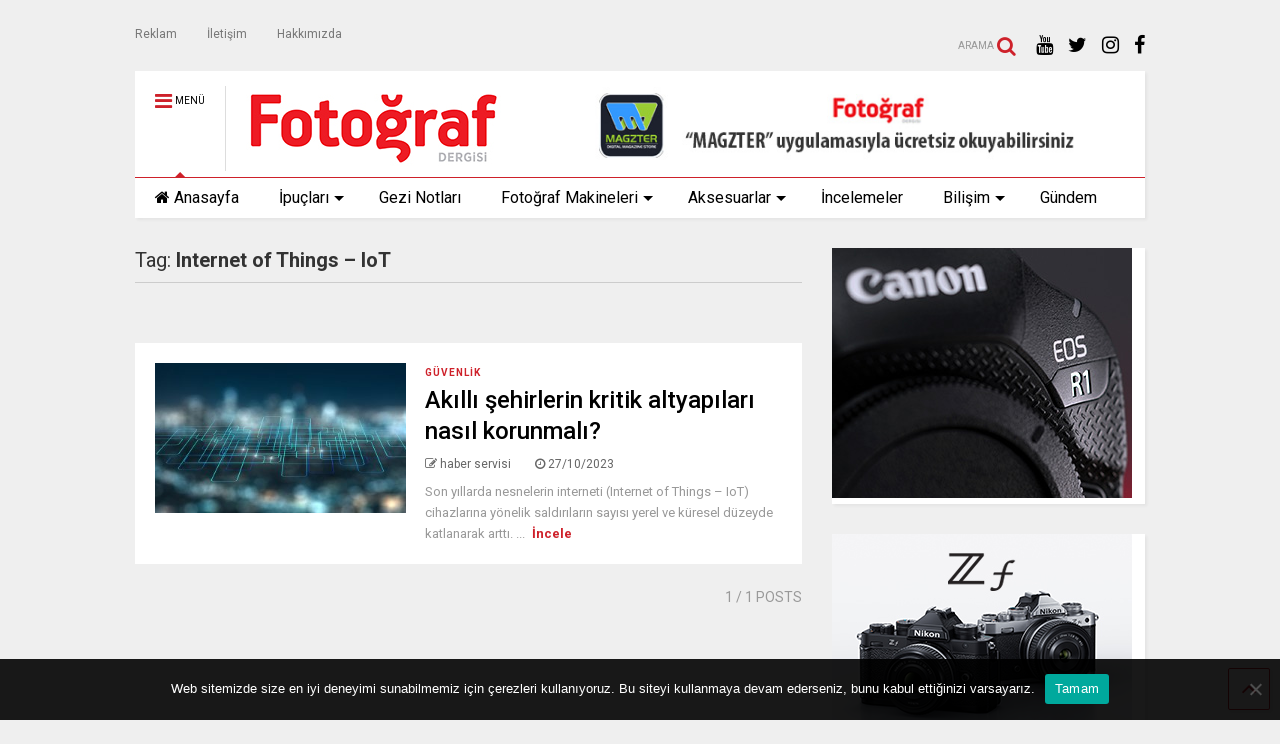

--- FILE ---
content_type: text/html; charset=UTF-8
request_url: https://www.fotografdergisi.com/etiket/internet-of-things-iot/
body_size: 63121
content:
<!DOCTYPE html>
<!--[if IE 7]>
<html class="ie ie7" dir="ltr" lang="tr" prefix="og: https://ogp.me/ns#">
<![endif]-->
<!--[if IE 8]>
<html class="ie ie8" dir="ltr" lang="tr" prefix="og: https://ogp.me/ns#">
<![endif]-->
<!--[if !(IE 7) & !(IE 8)]><!-->
<html dir="ltr" lang="tr" prefix="og: https://ogp.me/ns#">
<!--<![endif]-->
<head>
	<meta charset="UTF-8">
	<meta name="viewport" content="width=device-width, initial-scale=1">
	<link rel="profile" href="https://gmpg.org/xfn/11">	
	<title>Internet of Things – IoT | Fotoğraf Dergisi</title>

		<!-- All in One SEO 4.9.0 - aioseo.com -->
	<meta name="robots" content="max-image-preview:large" />
	<link rel="canonical" href="https://www.fotografdergisi.com/etiket/internet-of-things-iot/" />
	<meta name="generator" content="All in One SEO (AIOSEO) 4.9.0" />
		<script type="application/ld+json" class="aioseo-schema">
			{"@context":"https:\/\/schema.org","@graph":[{"@type":"BreadcrumbList","@id":"https:\/\/www.fotografdergisi.com\/etiket\/internet-of-things-iot\/#breadcrumblist","itemListElement":[{"@type":"ListItem","@id":"https:\/\/www.fotografdergisi.com#listItem","position":1,"name":"Ev","item":"https:\/\/www.fotografdergisi.com","nextItem":{"@type":"ListItem","@id":"https:\/\/www.fotografdergisi.com\/etiket\/internet-of-things-iot\/#listItem","name":"Internet of Things \u2013 IoT"}},{"@type":"ListItem","@id":"https:\/\/www.fotografdergisi.com\/etiket\/internet-of-things-iot\/#listItem","position":2,"name":"Internet of Things \u2013 IoT","previousItem":{"@type":"ListItem","@id":"https:\/\/www.fotografdergisi.com#listItem","name":"Ev"}}]},{"@type":"CollectionPage","@id":"https:\/\/www.fotografdergisi.com\/etiket\/internet-of-things-iot\/#collectionpage","url":"https:\/\/www.fotografdergisi.com\/etiket\/internet-of-things-iot\/","name":"Internet of Things \u2013 IoT | Foto\u011fraf Dergisi","inLanguage":"tr-TR","isPartOf":{"@id":"https:\/\/www.fotografdergisi.com\/#website"},"breadcrumb":{"@id":"https:\/\/www.fotografdergisi.com\/etiket\/internet-of-things-iot\/#breadcrumblist"}},{"@type":"Organization","@id":"https:\/\/www.fotografdergisi.com\/#organization","name":"Foto\u011fraf Dergisi","url":"https:\/\/www.fotografdergisi.com\/"},{"@type":"WebSite","@id":"https:\/\/www.fotografdergisi.com\/#website","url":"https:\/\/www.fotografdergisi.com\/","name":"Foto\u011fraf Dergisi","inLanguage":"tr-TR","publisher":{"@id":"https:\/\/www.fotografdergisi.com\/#organization"}}]}
		</script>
		<!-- All in One SEO -->

<link rel="alternate" type="application/rss+xml" title="Fotoğraf Dergisi &raquo; akışı" href="https://www.fotografdergisi.com/feed/" />
<link rel="alternate" type="application/rss+xml" title="Fotoğraf Dergisi &raquo; yorum akışı" href="https://www.fotografdergisi.com/comments/feed/" />
<link rel="alternate" type="application/rss+xml" title="Fotoğraf Dergisi &raquo; Internet of Things – IoT etiket akışı" href="https://www.fotografdergisi.com/etiket/internet-of-things-iot/feed/" />
<script type="text/javascript">
/* <![CDATA[ */
window._wpemojiSettings = {"baseUrl":"https:\/\/s.w.org\/images\/core\/emoji\/14.0.0\/72x72\/","ext":".png","svgUrl":"https:\/\/s.w.org\/images\/core\/emoji\/14.0.0\/svg\/","svgExt":".svg","source":{"concatemoji":"https:\/\/www.fotografdergisi.com\/wp-includes\/js\/wp-emoji-release.min.js?ver=6.4.7"}};
/*! This file is auto-generated */
!function(i,n){var o,s,e;function c(e){try{var t={supportTests:e,timestamp:(new Date).valueOf()};sessionStorage.setItem(o,JSON.stringify(t))}catch(e){}}function p(e,t,n){e.clearRect(0,0,e.canvas.width,e.canvas.height),e.fillText(t,0,0);var t=new Uint32Array(e.getImageData(0,0,e.canvas.width,e.canvas.height).data),r=(e.clearRect(0,0,e.canvas.width,e.canvas.height),e.fillText(n,0,0),new Uint32Array(e.getImageData(0,0,e.canvas.width,e.canvas.height).data));return t.every(function(e,t){return e===r[t]})}function u(e,t,n){switch(t){case"flag":return n(e,"\ud83c\udff3\ufe0f\u200d\u26a7\ufe0f","\ud83c\udff3\ufe0f\u200b\u26a7\ufe0f")?!1:!n(e,"\ud83c\uddfa\ud83c\uddf3","\ud83c\uddfa\u200b\ud83c\uddf3")&&!n(e,"\ud83c\udff4\udb40\udc67\udb40\udc62\udb40\udc65\udb40\udc6e\udb40\udc67\udb40\udc7f","\ud83c\udff4\u200b\udb40\udc67\u200b\udb40\udc62\u200b\udb40\udc65\u200b\udb40\udc6e\u200b\udb40\udc67\u200b\udb40\udc7f");case"emoji":return!n(e,"\ud83e\udef1\ud83c\udffb\u200d\ud83e\udef2\ud83c\udfff","\ud83e\udef1\ud83c\udffb\u200b\ud83e\udef2\ud83c\udfff")}return!1}function f(e,t,n){var r="undefined"!=typeof WorkerGlobalScope&&self instanceof WorkerGlobalScope?new OffscreenCanvas(300,150):i.createElement("canvas"),a=r.getContext("2d",{willReadFrequently:!0}),o=(a.textBaseline="top",a.font="600 32px Arial",{});return e.forEach(function(e){o[e]=t(a,e,n)}),o}function t(e){var t=i.createElement("script");t.src=e,t.defer=!0,i.head.appendChild(t)}"undefined"!=typeof Promise&&(o="wpEmojiSettingsSupports",s=["flag","emoji"],n.supports={everything:!0,everythingExceptFlag:!0},e=new Promise(function(e){i.addEventListener("DOMContentLoaded",e,{once:!0})}),new Promise(function(t){var n=function(){try{var e=JSON.parse(sessionStorage.getItem(o));if("object"==typeof e&&"number"==typeof e.timestamp&&(new Date).valueOf()<e.timestamp+604800&&"object"==typeof e.supportTests)return e.supportTests}catch(e){}return null}();if(!n){if("undefined"!=typeof Worker&&"undefined"!=typeof OffscreenCanvas&&"undefined"!=typeof URL&&URL.createObjectURL&&"undefined"!=typeof Blob)try{var e="postMessage("+f.toString()+"("+[JSON.stringify(s),u.toString(),p.toString()].join(",")+"));",r=new Blob([e],{type:"text/javascript"}),a=new Worker(URL.createObjectURL(r),{name:"wpTestEmojiSupports"});return void(a.onmessage=function(e){c(n=e.data),a.terminate(),t(n)})}catch(e){}c(n=f(s,u,p))}t(n)}).then(function(e){for(var t in e)n.supports[t]=e[t],n.supports.everything=n.supports.everything&&n.supports[t],"flag"!==t&&(n.supports.everythingExceptFlag=n.supports.everythingExceptFlag&&n.supports[t]);n.supports.everythingExceptFlag=n.supports.everythingExceptFlag&&!n.supports.flag,n.DOMReady=!1,n.readyCallback=function(){n.DOMReady=!0}}).then(function(){return e}).then(function(){var e;n.supports.everything||(n.readyCallback(),(e=n.source||{}).concatemoji?t(e.concatemoji):e.wpemoji&&e.twemoji&&(t(e.twemoji),t(e.wpemoji)))}))}((window,document),window._wpemojiSettings);
/* ]]> */
</script>

<style id='wp-emoji-styles-inline-css' type='text/css'>

	img.wp-smiley, img.emoji {
		display: inline !important;
		border: none !important;
		box-shadow: none !important;
		height: 1em !important;
		width: 1em !important;
		margin: 0 0.07em !important;
		vertical-align: -0.1em !important;
		background: none !important;
		padding: 0 !important;
	}
</style>
<link rel='stylesheet' id='wp-block-library-css' href='https://www.fotografdergisi.com/wp-includes/css/dist/block-library/style.min.css?ver=6.4.7' type='text/css' media='all' />
<link rel='stylesheet' id='aioseo/css/src/vue/standalone/blocks/table-of-contents/global.scss-css' href='https://www.fotografdergisi.com/wp-content/plugins/all-in-one-seo-pack/dist/Lite/assets/css/table-of-contents/global.e90f6d47.css?ver=4.9.0' type='text/css' media='all' />
<style id='classic-theme-styles-inline-css' type='text/css'>
/*! This file is auto-generated */
.wp-block-button__link{color:#fff;background-color:#32373c;border-radius:9999px;box-shadow:none;text-decoration:none;padding:calc(.667em + 2px) calc(1.333em + 2px);font-size:1.125em}.wp-block-file__button{background:#32373c;color:#fff;text-decoration:none}
</style>
<style id='global-styles-inline-css' type='text/css'>
body{--wp--preset--color--black: #000000;--wp--preset--color--cyan-bluish-gray: #abb8c3;--wp--preset--color--white: #ffffff;--wp--preset--color--pale-pink: #f78da7;--wp--preset--color--vivid-red: #cf2e2e;--wp--preset--color--luminous-vivid-orange: #ff6900;--wp--preset--color--luminous-vivid-amber: #fcb900;--wp--preset--color--light-green-cyan: #7bdcb5;--wp--preset--color--vivid-green-cyan: #00d084;--wp--preset--color--pale-cyan-blue: #8ed1fc;--wp--preset--color--vivid-cyan-blue: #0693e3;--wp--preset--color--vivid-purple: #9b51e0;--wp--preset--gradient--vivid-cyan-blue-to-vivid-purple: linear-gradient(135deg,rgba(6,147,227,1) 0%,rgb(155,81,224) 100%);--wp--preset--gradient--light-green-cyan-to-vivid-green-cyan: linear-gradient(135deg,rgb(122,220,180) 0%,rgb(0,208,130) 100%);--wp--preset--gradient--luminous-vivid-amber-to-luminous-vivid-orange: linear-gradient(135deg,rgba(252,185,0,1) 0%,rgba(255,105,0,1) 100%);--wp--preset--gradient--luminous-vivid-orange-to-vivid-red: linear-gradient(135deg,rgba(255,105,0,1) 0%,rgb(207,46,46) 100%);--wp--preset--gradient--very-light-gray-to-cyan-bluish-gray: linear-gradient(135deg,rgb(238,238,238) 0%,rgb(169,184,195) 100%);--wp--preset--gradient--cool-to-warm-spectrum: linear-gradient(135deg,rgb(74,234,220) 0%,rgb(151,120,209) 20%,rgb(207,42,186) 40%,rgb(238,44,130) 60%,rgb(251,105,98) 80%,rgb(254,248,76) 100%);--wp--preset--gradient--blush-light-purple: linear-gradient(135deg,rgb(255,206,236) 0%,rgb(152,150,240) 100%);--wp--preset--gradient--blush-bordeaux: linear-gradient(135deg,rgb(254,205,165) 0%,rgb(254,45,45) 50%,rgb(107,0,62) 100%);--wp--preset--gradient--luminous-dusk: linear-gradient(135deg,rgb(255,203,112) 0%,rgb(199,81,192) 50%,rgb(65,88,208) 100%);--wp--preset--gradient--pale-ocean: linear-gradient(135deg,rgb(255,245,203) 0%,rgb(182,227,212) 50%,rgb(51,167,181) 100%);--wp--preset--gradient--electric-grass: linear-gradient(135deg,rgb(202,248,128) 0%,rgb(113,206,126) 100%);--wp--preset--gradient--midnight: linear-gradient(135deg,rgb(2,3,129) 0%,rgb(40,116,252) 100%);--wp--preset--font-size--small: 13px;--wp--preset--font-size--medium: 20px;--wp--preset--font-size--large: 36px;--wp--preset--font-size--x-large: 42px;--wp--preset--spacing--20: 0.44rem;--wp--preset--spacing--30: 0.67rem;--wp--preset--spacing--40: 1rem;--wp--preset--spacing--50: 1.5rem;--wp--preset--spacing--60: 2.25rem;--wp--preset--spacing--70: 3.38rem;--wp--preset--spacing--80: 5.06rem;--wp--preset--shadow--natural: 6px 6px 9px rgba(0, 0, 0, 0.2);--wp--preset--shadow--deep: 12px 12px 50px rgba(0, 0, 0, 0.4);--wp--preset--shadow--sharp: 6px 6px 0px rgba(0, 0, 0, 0.2);--wp--preset--shadow--outlined: 6px 6px 0px -3px rgba(255, 255, 255, 1), 6px 6px rgba(0, 0, 0, 1);--wp--preset--shadow--crisp: 6px 6px 0px rgba(0, 0, 0, 1);}:where(.is-layout-flex){gap: 0.5em;}:where(.is-layout-grid){gap: 0.5em;}body .is-layout-flow > .alignleft{float: left;margin-inline-start: 0;margin-inline-end: 2em;}body .is-layout-flow > .alignright{float: right;margin-inline-start: 2em;margin-inline-end: 0;}body .is-layout-flow > .aligncenter{margin-left: auto !important;margin-right: auto !important;}body .is-layout-constrained > .alignleft{float: left;margin-inline-start: 0;margin-inline-end: 2em;}body .is-layout-constrained > .alignright{float: right;margin-inline-start: 2em;margin-inline-end: 0;}body .is-layout-constrained > .aligncenter{margin-left: auto !important;margin-right: auto !important;}body .is-layout-constrained > :where(:not(.alignleft):not(.alignright):not(.alignfull)){max-width: var(--wp--style--global--content-size);margin-left: auto !important;margin-right: auto !important;}body .is-layout-constrained > .alignwide{max-width: var(--wp--style--global--wide-size);}body .is-layout-flex{display: flex;}body .is-layout-flex{flex-wrap: wrap;align-items: center;}body .is-layout-flex > *{margin: 0;}body .is-layout-grid{display: grid;}body .is-layout-grid > *{margin: 0;}:where(.wp-block-columns.is-layout-flex){gap: 2em;}:where(.wp-block-columns.is-layout-grid){gap: 2em;}:where(.wp-block-post-template.is-layout-flex){gap: 1.25em;}:where(.wp-block-post-template.is-layout-grid){gap: 1.25em;}.has-black-color{color: var(--wp--preset--color--black) !important;}.has-cyan-bluish-gray-color{color: var(--wp--preset--color--cyan-bluish-gray) !important;}.has-white-color{color: var(--wp--preset--color--white) !important;}.has-pale-pink-color{color: var(--wp--preset--color--pale-pink) !important;}.has-vivid-red-color{color: var(--wp--preset--color--vivid-red) !important;}.has-luminous-vivid-orange-color{color: var(--wp--preset--color--luminous-vivid-orange) !important;}.has-luminous-vivid-amber-color{color: var(--wp--preset--color--luminous-vivid-amber) !important;}.has-light-green-cyan-color{color: var(--wp--preset--color--light-green-cyan) !important;}.has-vivid-green-cyan-color{color: var(--wp--preset--color--vivid-green-cyan) !important;}.has-pale-cyan-blue-color{color: var(--wp--preset--color--pale-cyan-blue) !important;}.has-vivid-cyan-blue-color{color: var(--wp--preset--color--vivid-cyan-blue) !important;}.has-vivid-purple-color{color: var(--wp--preset--color--vivid-purple) !important;}.has-black-background-color{background-color: var(--wp--preset--color--black) !important;}.has-cyan-bluish-gray-background-color{background-color: var(--wp--preset--color--cyan-bluish-gray) !important;}.has-white-background-color{background-color: var(--wp--preset--color--white) !important;}.has-pale-pink-background-color{background-color: var(--wp--preset--color--pale-pink) !important;}.has-vivid-red-background-color{background-color: var(--wp--preset--color--vivid-red) !important;}.has-luminous-vivid-orange-background-color{background-color: var(--wp--preset--color--luminous-vivid-orange) !important;}.has-luminous-vivid-amber-background-color{background-color: var(--wp--preset--color--luminous-vivid-amber) !important;}.has-light-green-cyan-background-color{background-color: var(--wp--preset--color--light-green-cyan) !important;}.has-vivid-green-cyan-background-color{background-color: var(--wp--preset--color--vivid-green-cyan) !important;}.has-pale-cyan-blue-background-color{background-color: var(--wp--preset--color--pale-cyan-blue) !important;}.has-vivid-cyan-blue-background-color{background-color: var(--wp--preset--color--vivid-cyan-blue) !important;}.has-vivid-purple-background-color{background-color: var(--wp--preset--color--vivid-purple) !important;}.has-black-border-color{border-color: var(--wp--preset--color--black) !important;}.has-cyan-bluish-gray-border-color{border-color: var(--wp--preset--color--cyan-bluish-gray) !important;}.has-white-border-color{border-color: var(--wp--preset--color--white) !important;}.has-pale-pink-border-color{border-color: var(--wp--preset--color--pale-pink) !important;}.has-vivid-red-border-color{border-color: var(--wp--preset--color--vivid-red) !important;}.has-luminous-vivid-orange-border-color{border-color: var(--wp--preset--color--luminous-vivid-orange) !important;}.has-luminous-vivid-amber-border-color{border-color: var(--wp--preset--color--luminous-vivid-amber) !important;}.has-light-green-cyan-border-color{border-color: var(--wp--preset--color--light-green-cyan) !important;}.has-vivid-green-cyan-border-color{border-color: var(--wp--preset--color--vivid-green-cyan) !important;}.has-pale-cyan-blue-border-color{border-color: var(--wp--preset--color--pale-cyan-blue) !important;}.has-vivid-cyan-blue-border-color{border-color: var(--wp--preset--color--vivid-cyan-blue) !important;}.has-vivid-purple-border-color{border-color: var(--wp--preset--color--vivid-purple) !important;}.has-vivid-cyan-blue-to-vivid-purple-gradient-background{background: var(--wp--preset--gradient--vivid-cyan-blue-to-vivid-purple) !important;}.has-light-green-cyan-to-vivid-green-cyan-gradient-background{background: var(--wp--preset--gradient--light-green-cyan-to-vivid-green-cyan) !important;}.has-luminous-vivid-amber-to-luminous-vivid-orange-gradient-background{background: var(--wp--preset--gradient--luminous-vivid-amber-to-luminous-vivid-orange) !important;}.has-luminous-vivid-orange-to-vivid-red-gradient-background{background: var(--wp--preset--gradient--luminous-vivid-orange-to-vivid-red) !important;}.has-very-light-gray-to-cyan-bluish-gray-gradient-background{background: var(--wp--preset--gradient--very-light-gray-to-cyan-bluish-gray) !important;}.has-cool-to-warm-spectrum-gradient-background{background: var(--wp--preset--gradient--cool-to-warm-spectrum) !important;}.has-blush-light-purple-gradient-background{background: var(--wp--preset--gradient--blush-light-purple) !important;}.has-blush-bordeaux-gradient-background{background: var(--wp--preset--gradient--blush-bordeaux) !important;}.has-luminous-dusk-gradient-background{background: var(--wp--preset--gradient--luminous-dusk) !important;}.has-pale-ocean-gradient-background{background: var(--wp--preset--gradient--pale-ocean) !important;}.has-electric-grass-gradient-background{background: var(--wp--preset--gradient--electric-grass) !important;}.has-midnight-gradient-background{background: var(--wp--preset--gradient--midnight) !important;}.has-small-font-size{font-size: var(--wp--preset--font-size--small) !important;}.has-medium-font-size{font-size: var(--wp--preset--font-size--medium) !important;}.has-large-font-size{font-size: var(--wp--preset--font-size--large) !important;}.has-x-large-font-size{font-size: var(--wp--preset--font-size--x-large) !important;}
.wp-block-navigation a:where(:not(.wp-element-button)){color: inherit;}
:where(.wp-block-post-template.is-layout-flex){gap: 1.25em;}:where(.wp-block-post-template.is-layout-grid){gap: 1.25em;}
:where(.wp-block-columns.is-layout-flex){gap: 2em;}:where(.wp-block-columns.is-layout-grid){gap: 2em;}
.wp-block-pullquote{font-size: 1.5em;line-height: 1.6;}
</style>
<link rel='stylesheet' id='cookie-notice-front-css' href='https://www.fotografdergisi.com/wp-content/plugins/cookie-notice/css/front.min.css?ver=2.5.8' type='text/css' media='all' />
<link rel='stylesheet' id='magone-style-css' href='https://www.fotografdergisi.com/wp-content/themes/magone/style.css?ver=5.2' type='text/css' media='all' />
<link rel='stylesheet' id='magone-responsive-css' href='https://www.fotografdergisi.com/wp-content/themes/magone/assets/css/responsive.css?ver=5.2' type='text/css' media='all' />
<link rel='stylesheet' id='magone-print-css' href='https://www.fotografdergisi.com/wp-content/themes/magone/assets/css/print.css?ver=5.2' type='text/css' media='print' />
<!--[if lt IE 8]>
<link rel='stylesheet' id='magone-ie-8-css' href='https://www.fotografdergisi.com/wp-content/themes/magone/assets/css/ie-8.css?ver=5.2' type='text/css' media='all' />
<![endif]-->
<!--[if lt IE 9]>
<link rel='stylesheet' id='magone-ie-9-css' href='https://www.fotografdergisi.com/wp-content/themes/magone/assets/css/ie-9.css?ver=5.2' type='text/css' media='all' />
<![endif]-->
<link rel='stylesheet' id='dashicons-css' href='https://www.fotografdergisi.com/wp-includes/css/dashicons.min.css?ver=6.4.7' type='text/css' media='all' />
<link rel='stylesheet' id='thickbox-css' href='https://www.fotografdergisi.com/wp-includes/js/thickbox/thickbox.css?ver=6.4.7' type='text/css' media='all' />
<link rel='stylesheet' id='sneeit-font-awesome-css' href='https://www.fotografdergisi.com/wp-content/plugins/sneeit-framework/fonts/font-awesome/css/font-awesome.min.css?ver=5.3' type='text/css' media='all' />
<link rel='stylesheet' id='sneeit-rating-css' href='https://www.fotografdergisi.com/wp-content/plugins/sneeit-framework/css/min/front-rating.min.css?ver=5.3' type='text/css' media='all' />
<script type="text/javascript" id="cookie-notice-front-js-before">
/* <![CDATA[ */
var cnArgs = {"ajaxUrl":"https:\/\/www.fotografdergisi.com\/wp-admin\/admin-ajax.php","nonce":"8de508da80","hideEffect":"fade","position":"bottom","onScroll":false,"onScrollOffset":100,"onClick":false,"cookieName":"cookie_notice_accepted","cookieTime":2592000,"cookieTimeRejected":2592000,"globalCookie":false,"redirection":false,"cache":true,"revokeCookies":false,"revokeCookiesOpt":"automatic"};
/* ]]> */
</script>
<script type="text/javascript" src="https://www.fotografdergisi.com/wp-content/plugins/cookie-notice/js/front.min.js?ver=2.5.8" id="cookie-notice-front-js"></script>
<script type="text/javascript" src="https://www.fotografdergisi.com/wp-includes/js/jquery/jquery.min.js?ver=3.7.1" id="jquery-core-js"></script>
<script type="text/javascript" src="https://www.fotografdergisi.com/wp-includes/js/jquery/jquery-migrate.min.js?ver=3.4.1" id="jquery-migrate-js"></script>
<link rel="https://api.w.org/" href="https://www.fotografdergisi.com/wp-json/" /><link rel="alternate" type="application/json" href="https://www.fotografdergisi.com/wp-json/wp/v2/tags/4485" /><link rel="EditURI" type="application/rsd+xml" title="RSD" href="https://www.fotografdergisi.com/xmlrpc.php?rsd" />
<meta name="generator" content="WordPress 6.4.7" />


<!-- This site is optimized with the Schema plugin v1.7.9.6 - https://schema.press -->
<script type="application/ld+json">{"@context":"https:\/\/schema.org\/","@type":"CollectionPage","headline":"Internet of Things – IoT Tag","description":"","url":"https:\/\/www.fotografdergisi.com\/etiket\/akilli-sehirler\/","sameAs":[],"hasPart":[{"@context":"https:\/\/schema.org\/","@type":"BlogPosting","mainEntityOfPage":{"@type":"WebPage","@id":"https:\/\/www.fotografdergisi.com\/akilli-sehirlerin-kritik-altyapilari-nasil-korunmali\/"},"url":"https:\/\/www.fotografdergisi.com\/akilli-sehirlerin-kritik-altyapilari-nasil-korunmali\/","headline":"Akıllı şehirlerin kritik altyapıları nasıl korunmalı?","datePublished":"2023-10-27T12:00:28+00:00","dateModified":"2023-10-27T12:00:28+00:00","publisher":{"@type":"Organization","@id":"https:\/\/www.fotografdergisi.com\/#organization","name":"Fotoğraf Dergisi","logo":{"@type":"ImageObject","url":"https:\/\/www.fotografdergisi.com\/wp-content\/uploads\/2017\/12\/fdlogoweb-1.jpg","width":600,"height":60}},"image":{"@type":"ImageObject","url":"https:\/\/www.fotografdergisi.com\/wp-content\/uploads\/2023\/10\/cloud-7832676_1920.jpg","width":"737","height":"369"},"articleSection":"Güvenlik","keywords":"Akıllı şehirler, Internet of Things – IoT, Kaspersky","description":"Son yıllarda nesnelerin interneti (Internet of Things – IoT) cihazlarına yönelik saldırıların sayısı yerel ve küresel düzeyde katlanarak arttı.","author":{"@type":"Person","name":"haber servisi","url":"https:\/\/www.fotografdergisi.com\/author\/osbakir_1453\/","image":{"@type":"ImageObject","url":"https:\/\/secure.gravatar.com\/avatar\/89c3bcc8718dacbaba0b932d9fdd2a2b?s=96&d=mm&r=g","height":96,"width":96}}}]}</script>

<!--[if lt IE 9]><script src="https://www.fotografdergisi.com/wp-content/plugins/sneeit-framework/js/html5.js"></script><![endif]--><meta name="theme-color" content="#ce212a" /><style type="text/css">.m1-wrapper{width:1050px}.header-layout-logo-mid .td .blog-title, .header-layout-logo-top .td .blog-title{max-width:282px!important}#content{width:69%}.main-sidebar{width:31%}a,a:hover,.color,.slider-item .meta-item .fa, .shortcode-tab ul.tab-header li a, .shortcode-vtab ul.tab-header li a, .shortcode-tab.ui-tabs ul.tab-header.ui-tabs-nav .ui-tabs-anchor, .shortcode-vtab.ui-tabs ul.tab-header.ui-tabs-nav .ui-tabs-anchor, .shortcode-accordion .ui-state-default .accordion-title {color: #ce212a;}.border {border-color: #ce212a;}.bg {background-color: #ce212a;}.main-menu {border-top: 1px solid #ce212a;}.main-menu ul.sub-menu li:hover > a {border-left: 2px solid #ce212a;}.main-menu .menu-item-mega > .menu-item-inner > .sub-menu {border-top: 2px solid #ce212a;}.main-menu .menu-item-mega > .menu-item-inner > .sub-menu > li li:hover a {border-left: 1px solid #ce212a;}.main-menu ul.sub-menu li:hover > a, .main-menu .menu-item-mega > .menu-item-inner > .sub-menu, .main-menu .menu-item-mega > .menu-item-inner > .sub-menu > li li:hover a {border-color: #ce212a!important;}.header-social-icons ul li a:hover {color: #ce212a;}.owl-dot.active,.main-sidebar .widget.follow-by-email .follow-by-email-submit {background: #ce212a;}#footer .widget.social_icons li a:hover {color: #ce212a;}#footer .follow-by-email .follow-by-email-submit, #mc_embed_signup .button, .wpcf7-form-control[type="submit"], .bbpress [type="submit"] {background: #ce212a!important;}.feed.widget .feed-widget-header, .sneeit-percent-fill, .sneeit-percent-mask {border-color: #ce212a;}.feed.widget.box-title h2.widget-title {background: #ce212a;}.social_counter {color: #ce212a}.social_counter .button {background: #ce212a}body{color:#000000}body{background-color:#efefef}.m1-wrapper, a.comments-title.active{background:#efefef}.header-bg {background-color:#ffffff;}#header-content, #header-content span, #header-content a {color: #000000}.top-menu > ul.menu > li > a{color:#777}.top-menu > ul.menu > li:hover > a{color:#000000}.top-menu > ul.menu > li > a{font:normal normal 12px "Roboto", sans-serif}.main-menu ul.menu > li > a{color:#000000}.main-menu ul.menu > li:hover > a{color:#000000}.main-menu ul.menu > li:hover > a{background:#eee}.main-menu {background:#ffffff}.main-menu ul.menu > li.current-menu-item > a {background: #ce212a}.main-menu ul.menu > li.current-menu-item > a {color:#ffffff}.main-menu > ul.menu > li > a{font:normal normal 16px "Roboto", sans-serif}.main-menu ul.menu li ul.sub-menu li > a{color:#cccccc}.main-menu ul.menu li ul.sub-menu li:hover > a{color:#ffffff}.main-menu ul.sub-menu,.main-menu .menu-item-mega-label .menu-item-inner{background:#333}body{background-attachment:scroll}body{font:normal normal 14px "Roboto", sans-serif}h1.post-title{font:normal normal 40px "Roboto", sans-serif}h1.post-title {color:#000}.post-sub-title-wrapper h2 {font:normal bold 20px "Roboto", sans-serif}.post-sub-title-wrapper h2 {color:#000}.post-body .post-body-inner {font:normal normal 14px "Roboto", sans-serif}.feed-widget-header .widget-title{font:normal normal 20px "Roboto", sans-serif}.feed.widget h3.item-title {font-family:"Roboto", sans-serif}.main-sidebar .widget > h2, .main-sidebar .feed-widget-header, .main-sidebar .feed-widget-header h2{font:normal normal 14px "Roboto", sans-serif}.blog-title img {width: 255px}.blog-title img {height: 85px}@media screen and (max-width: 899px) {.blog-title img {width: 180px}}@media screen and (max-width: 899px) {.blog-title img {height: 55px}}</style>	<!-- Global site tag (gtag.js) - Google Analytics -->
<script async src="https://www.googletagmanager.com/gtag/js?id=UA-32449562-3"></script>
<script>
  window.dataLayer = window.dataLayer || [];
  function gtag(){dataLayer.push(arguments);}
  gtag('js', new Date());

  gtag('config', 'UA-32449562-3');
</script>

</head>

<body data-rsssl=1 class="archive tag tag-internet-of-things-iot tag-4485 index cookies-not-set sidebar-right solid-menu">

<div class="m1-wrapper">
	<div class="wide">
				<header id="header" class="header-layout-default has-top-menu">
						
<div class="clear"></div>			<div class="top-bar has-menu">
			
			<br>
<a id="top-menu-toggle-mobile" class="top-menu-toggle header-button toggle-button mobile">
	<span class="inner">
		<i class="fa fa-bars color"></i> 
		<span>Üst menü</span>
	</span>
</a>
<div class="widget page-list menu pagelist top-menu no-title" id="top-menu"><ul id="menu-ust" class="menu"><li id="menu-item-8897" class="menu-item menu-item-type-post_type menu-item-object-page menu-item-8897"><a href="https://www.fotografdergisi.com/reklam/">Reklam</a></li>
<li id="menu-item-8898" class="menu-item menu-item-type-post_type menu-item-object-page menu-item-8898"><a href="https://www.fotografdergisi.com/iletisim/">İletişim</a></li>
<li id="menu-item-8899" class="menu-item menu-item-type-post_type menu-item-object-page menu-item-8899"><a href="https://www.fotografdergisi.com/hakkimizda/">Hakkımızda</a></li>
</ul><div class="clear"></div><!--!important-->
</div><div style="padding-right:2.5%;margin:-4%;">
								
							
		<div class="header-social-icons">						
			<ul>
				
			
				<li><a href="https://www.facebook.com/FotografDergisi/" title="facebook" class="social-icon facebook" target="_blank"><i class="fa fa-facebook"></i></a></li>
			
				<li><a href="https://www.instagram.com/fotografdergisi/" title="instagram" class="social-icon instagram" target="_blank"><i class="fa fa-instagram"></i></a></li>
			
				<li><a href="https://twitter.com/FotografDergisi" title="twitter" class="social-icon twitter" target="_blank"><i class="fa fa-twitter"></i></a></li>
			
				<li><a href="https://www.youtube.com/@omerserkanbakir" title="youtube" class="social-icon youtube" target="_blank"><i class="fa fa-youtube"></i></a></li>
						</ul>
			<div class="clear"></div>
		</div>
								

<a class='header-button' id='search-toggle' href="javascript:void(0)">
	<span class='inner'>
		<span>ARAMA</span> <i class='fa fa-search color'></i>
	</span>
</a>
</div>		
	
	<div class="clear"></div>		
</div>	
				
<div class="section shad header-bg" id="header-section">
	<div class="widget header no-title" id="header-content">
		<a id="main-menu-toggle" class="main-menu-toggle header-button toggle-button active">
	<span class="inner">
		<i class="fa fa-bars color"></i> 
		<span>MENÜ</span>
	</span>
	<span class="arrow border"></span>
</a>
<a id="main-menu-toggle-mobile" class="main-menu-toggle header-button toggle-button mobile">
	<span class="inner">
		<i class="fa fa-bars color"></i> 
		<span>MENÜ</span>
	</span>
	<span class="arrow border"></span>
</a>
		<h2 class="blog-title"><a href="https://www.fotografdergisi.com" title="Fotoğraf Dergisi"><img width="90" height="30" alt="Fotoğraf Dergisi" src="https://www.fotografdergisi.com/wp-content/uploads/2024/07/fdyenilogo.jpg" data-retina="https://www.fotografdergisi.com/wp-content/uploads/2024/07/fdyenilogo.jpg"/></a></h2>
			
		<br>
<a href="https://www.magzter.com/TR/Foto%C4%9Fraf-Dergisi/Foto%C4%9Fraf-Dergisi/Photography"><img src="https://www.fotografdergisi.com/wp-content/uploads/2024/07/zoomweb.jpg" style="height:77px;padding-left:3%;"></a>		<div class="clear"></div>
	</div><!-- #header-content -->

	<div class="widget page-list menu pagelist main-menu no-title" id="main-menu"><ul id="menu-menuler" class="menu"><li id="menu-item-8870" class="menu-item menu-item-type-post_type menu-item-object-page menu-item-home menu-item-8870"><a href="https://www.fotografdergisi.com/" data-icon="fa-home">Anasayfa</a></li>
<li id="menu-item-22" class="menu-item menu-item-type-taxonomy menu-item-object-category menu-item-has-children menu-item-22"><a href="https://www.fotografdergisi.com/ipuclari/">İpuçları</a>
<ul class="sub-menu">
	<li id="menu-item-40" class="menu-item menu-item-type-taxonomy menu-item-object-category menu-item-40"><a href="https://www.fotografdergisi.com/profesyonellerden-oneriler/">Profesyonellerden öneriler</a></li>
	<li id="menu-item-911" class="menu-item menu-item-type-taxonomy menu-item-object-category menu-item-911"><a href="https://www.fotografdergisi.com/fbm-video/">Video</a></li>
	<li id="menu-item-333" class="menu-item menu-item-type-taxonomy menu-item-object-category menu-item-333"><a href="https://www.fotografdergisi.com/makaleler/">Makaleler</a></li>
</ul>
</li>
<li id="menu-item-32" class="menu-item menu-item-type-taxonomy menu-item-object-category menu-item-32"><a href="https://www.fotografdergisi.com/gezi-notlari/">Gezi Notları</a></li>
<li id="menu-item-37" class="menu-item menu-item-type-taxonomy menu-item-object-category menu-item-has-children menu-item-37"><a href="https://www.fotografdergisi.com/fotograf-makineleri/">Fotoğraf Makineleri</a>
<ul class="sub-menu">
	<li id="menu-item-162" class="menu-item menu-item-type-taxonomy menu-item-object-category menu-item-162"><a href="https://www.fotografdergisi.com/fotograf-makineleri/kompaktlar/">Kompaktlar</a></li>
	<li id="menu-item-6053" class="menu-item menu-item-type-taxonomy menu-item-object-category menu-item-6053"><a href="https://www.fotografdergisi.com/fotograf-makineleri/aksiyonkamerasi/">Aksiyon Kamerası</a></li>
	<li id="menu-item-111" class="menu-item menu-item-type-taxonomy menu-item-object-category menu-item-111"><a href="https://www.fotografdergisi.com/fotograf-makineleri/aynasizlar/">Aynasızlar</a></li>
	<li id="menu-item-114" class="menu-item menu-item-type-taxonomy menu-item-object-category menu-item-114"><a href="https://www.fotografdergisi.com/fotograf-makineleri/dslr/">DSLR</a></li>
	<li id="menu-item-2039" class="menu-item menu-item-type-taxonomy menu-item-object-category menu-item-2039"><a href="https://www.fotografdergisi.com/fotograf-makineleri/dijital-back/">Dijital back</a></li>
</ul>
</li>
<li id="menu-item-44" class="menu-item menu-item-type-taxonomy menu-item-object-category menu-item-has-children menu-item-44"><a href="https://www.fotografdergisi.com/aksesuarlar/">Aksesuarlar</a>
<ul class="sub-menu">
	<li id="menu-item-351" class="menu-item menu-item-type-taxonomy menu-item-object-category menu-item-351"><a href="https://www.fotografdergisi.com/aksesuarlar/depolama-aksesuarlar/">Depolama</a></li>
	<li id="menu-item-5056" class="menu-item menu-item-type-taxonomy menu-item-object-category menu-item-5056"><a href="https://www.fotografdergisi.com/aksesuarlar/monitorler/">Monitörler</a></li>
	<li id="menu-item-163" class="menu-item menu-item-type-taxonomy menu-item-object-category menu-item-163"><a href="https://www.fotografdergisi.com/aksesuarlar/objektifler/">Objektifler</a></li>
	<li id="menu-item-2002" class="menu-item menu-item-type-taxonomy menu-item-object-category menu-item-2002"><a href="https://www.fotografdergisi.com/aksesuarlar/yazicilar/">Yazıcılar</a></li>
	<li id="menu-item-5070" class="menu-item menu-item-type-taxonomy menu-item-object-category menu-item-5070"><a href="https://www.fotografdergisi.com/aksesuarlar/fotografcantalari/">Fotoğraf Çantaları</a></li>
</ul>
</li>
<li id="menu-item-136" class="menu-item menu-item-type-taxonomy menu-item-object-category menu-item-136"><a href="https://www.fotografdergisi.com/incelemeler/">İncelemeler</a></li>
<li id="menu-item-569" class="menu-item menu-item-type-taxonomy menu-item-object-category menu-item-has-children menu-item-569"><a href="https://www.fotografdergisi.com/bilisim/">Bilişim</a>
<ul class="sub-menu">
	<li id="menu-item-2274" class="menu-item menu-item-type-taxonomy menu-item-object-category menu-item-2274"><a href="https://www.fotografdergisi.com/bilisim/cep-telefonu-bilisim/">Cep Telefonu</a></li>
	<li id="menu-item-587" class="menu-item menu-item-type-taxonomy menu-item-object-category menu-item-587"><a href="https://www.fotografdergisi.com/bilisim/donanim/">Donanım</a></li>
	<li id="menu-item-5076" class="menu-item menu-item-type-taxonomy menu-item-object-category menu-item-5076"><a href="https://www.fotografdergisi.com/bilisim/pctabletnotebook/">PC/Tablet/Notebook</a></li>
	<li id="menu-item-1259" class="menu-item menu-item-type-taxonomy menu-item-object-category menu-item-1259"><a href="https://www.fotografdergisi.com/bilisim/guvenlik/">Güvenlik</a></li>
	<li id="menu-item-570" class="menu-item menu-item-type-taxonomy menu-item-object-category menu-item-570"><a href="https://www.fotografdergisi.com/bilisim/yazilim/">Yazılım</a></li>
</ul>
</li>
<li id="menu-item-650" class="menu-item menu-item-type-taxonomy menu-item-object-category menu-item-650"><a href="https://www.fotografdergisi.com/gundem/">Gündem</a></li>
</ul><div class="clear"></div><!--!important-->
</div>
	<div class="clear"></div>
</div> <!-- #header-section -->



			
			<div class="clear"></div>
						
<div class="clear"></div>		</header>
				<div class="clear"></div>
		<div id='primary'>
			<div id='content'><div class="content-inner">
							
<div class="clear"></div>					
				<div class="index-content widget archive-page-content">
	<div class="archive-page-header">
		
						<h1 class="archive-page-title">Tag: <strong>Internet of Things – IoT</strong></h1>
			</div>
	<p class="archive-page-description"></p>	<div class="clear"></div>
	<div class="archive-page-pagination archive-page-pagination-top"><div class="clear"></div></div><div class="clear"></div><div class="widget Label blogging label feed no-title fix-height none-icon " id="magone-archive-blog-rolls"><div class="widget-content feed-widget-content widget-content-magone-archive-blog-rolls" id="widget-content-magone-archive-blog-rolls"><div  class="shad item item-0 item-two item-three item-four"><a style="height: 150px" href="https://www.fotografdergisi.com/akilli-sehirlerin-kritik-altyapilari-nasil-korunmali/" class="thumbnail item-thumbnail"><img width="737" height="369" src="" class="attachment-full size-full" alt="Akıllı şehirlerin kritik altyapıları nasıl korunmalı?" title="cloud-7832676_1920" decoding="async" fetchpriority="high" sizes="(max-width: 737px) 100vw, 737px" data-s="https://www.fotografdergisi.com/wp-content/uploads/2023/10/cloud-7832676_1920.jpg" data-ss="https://www.fotografdergisi.com/wp-content/uploads/2023/10/cloud-7832676_1920.jpg 737w, https://www.fotografdergisi.com/wp-content/uploads/2023/10/cloud-7832676_1920-400x200.jpg 400w, https://www.fotografdergisi.com/wp-content/uploads/2023/10/cloud-7832676_1920-650x325.jpg 650w, https://www.fotografdergisi.com/wp-content/uploads/2023/10/cloud-7832676_1920-250x125.jpg 250w, https://www.fotografdergisi.com/wp-content/uploads/2023/10/cloud-7832676_1920-150x75.jpg 150w" /></a><div class="item-content"><div class="bg item-labels"><a href="https://www.fotografdergisi.com/bilisim/guvenlik/">Güvenlik</a></div><h3 class="item-title"><a href="https://www.fotografdergisi.com/akilli-sehirlerin-kritik-altyapilari-nasil-korunmali/" title="Akıllı şehirlerin kritik altyapıları nasıl korunmalı?">Akıllı şehirlerin kritik altyapıları nasıl korunmalı?</a></h3><div class="meta-items"><a href="https://www.fotografdergisi.com/author/osbakir_1453/" target="_blank" class="meta-item meta-item-author"><i class="fa fa-pencil-square-o"></i> <span>haber servisi</span></a><a class="meta-item meta-item-date" href="https://www.fotografdergisi.com/akilli-sehirlerin-kritik-altyapilari-nasil-korunmali/"><i class="fa fa-clock-o"></i> <span>27/10/2023</span></a></div><div class="item-sub"><div class="item-snippet">Son yıllarda nesnelerin interneti (Internet of Things – IoT) cihazlarına yönelik saldırıların sayısı yerel ve küresel düzeyde katlanarak arttı. ... </div><div class="item-readmore-wrapper"><a class="item-readmore" href="https://www.fotografdergisi.com/akilli-sehirlerin-kritik-altyapilari-nasil-korunmali/#more">İncele</a></div></div><div class="clear"></div></div><div class="clear"></div></div></div><div class="clear"></div></div><div class="clear"></div><div class="clear"></div><div class="archive-page-pagination archive-page-pagination-bottom"><span class="archive-page-pagination-info"><span class="\"> 1 </span> / 1 POSTS</span><div class="clear"></div></div></div>	
<div class="clear"></div>			
<div class="clear"></div></div></div><aside id="sidebar" class="section main-sidebar sticky-inside"><div id="block-2" class="widget widget_block widget_text"><div class="alt-widget-content">
<p></p>
<div class="clear"></div></div></div><div id="block-3" class="widget widget_block widget_text"><div class="alt-widget-content">
<p></p>
<div class="clear"></div></div></div><div id="block-4" class="widget widget_block widget_text"><div class="alt-widget-content">
<p></p>
<div class="clear"></div></div></div><div id="text-55" class="widget widget_text"><div class="alt-widget-content">			<div class="textwidget"><p><a href="https://www.youtube.com/watch?v=M7iMBID3rEs&#038;t=1s" target="_blank" rel="noopener"><img decoding="async" src="https://www.fotografdergisi.com/wp-content/uploads/2025/06/r1banner.jpg" alt="banner ad" /></a></p>
</div>
		<div class="clear"></div></div></div><div id="text-56" class="widget widget_text"><div class="alt-widget-content">			<div class="textwidget"><p><a href="https://www.nikon.com.tr/tr_TR/product/cameras/z-f" target="_blank" rel="noopener"><img decoding="async" src="https://www.fotografdergisi.com/wp-content/uploads/2023/09/300x250.jpg" alt="banner ad" /></a></p>
</div>
		<div class="clear"></div></div></div><div id="text-49" class="widget widget_text"><div class="alt-widget-content">			<div class="textwidget"><p><a href="https://shop.zoomithalat.com/arama/polarpro" target="_blank" rel="noopener"><img decoding="async" src="https://www.fotografdergisi.com/wp-content/uploads/2025/02/fotograf-dergisi-2-kopya.gif" alt="banner ad" /></a></p>
</div>
		<div class="clear"></div></div></div><div id="text-50" class="widget widget_text"><div class="alt-widget-content">			<div class="textwidget"><p><a href="https://www.youtube.com/channel/UC9nRnfJrDtlyxlR5uKLplcA" target="_blank" rel="noopener"><img decoding="async" src="https://www.fotografdergisi.com/wp-content/uploads/2022/09/youtube-5765608_1920-osb-banner.jpg" alt="banner ad" /></a></p>
</div>
		<div class="clear"></div></div></div><div class="widget follow-by-email misc followbyemail no-title"><div class="widget-content">				<div class="desc">Fotoğraf dünyasından son haberleri almak için abone olun.</div>
						<div class="follow-by-email-inner">
				<form action="https://feedburner.google.com/fb/a/mailverify" method="post" onsubmit="window.open(&quot;https://feedburner.google.com/fb/a/mailverify?uri=FotoDergisi&quot;, &quot;popupwindow&quot;, &quot;scrollbars=yes,width=550,height=520&quot;); return true" target="popupwindow">
					<table>
						<tbody>
							<tr>
								<td>
									<input class="follow-by-email-address" name="email" placeholder="Email adresiniz" type="text">
								</td>
								<td>
									<input class="follow-by-email-submit" type="submit" value="Gönder">
								</td>
							</tr>
						</tbody>
					</table>
					<input name="uri" type="hidden" value="FotoDergisi">
					<input name="loc" type="hidden" value="tr_TR">
				</form>
			</div></div><div class="clear"></div></div><div class="clear"></div><div class="widget Label list label feed show-index has-title fix-height " id="Label1"><div class="feed-widget-header"><h2 class="widget-title feed-widget-title"><a href="https://www.fotografdergisi.com/?s=">Son Yazılar</a></h2><div class="clear"></div></div><div class="widget-content feed-widget-content widget-content-Label1" id="widget-content-Label1"><div  class="shad item item-0 item-two item-three item-four table"><div class="tr"><div class="td"><h3 class="item-title"><a href="https://www.fotografdergisi.com/canon-rf-45mm-f1-2-stm/"><span class="title-name">Canon RF 45mm F1.2 STM</span></a></h3><span class="meta-item meta-item-date"><a class="meta-item meta-item-date" href="https://www.fotografdergisi.com/canon-rf-45mm-f1-2-stm/"><i class="fa fa-clock-o"></i> <span>07/11/2025</span></a></span></div></div></div><div class="clear"></div><div  class="shad item item-1 than-0 table"><div class="tr"><div class="td"><h3 class="item-title"><a href="https://www.fotografdergisi.com/canon-eos-r6-mark-iii/"><span class="title-name">Canon EOS R6 Mark III</span></a></h3><span class="meta-item meta-item-date"><a class="meta-item meta-item-date" href="https://www.fotografdergisi.com/canon-eos-r6-mark-iii/"><i class="fa fa-clock-o"></i> <span>07/11/2025</span></a></span></div></div></div><div class="clear"></div><div  class="shad item item-2 item-two than-0 than-1 table"><div class="tr"><div class="td"><h3 class="item-title"><a href="https://www.fotografdergisi.com/inceleme-sandmarc-probe-lens/"><span class="title-name">İnceleme: Sandmarc Probe Lens</span></a></h3><span class="meta-item meta-item-date"><a class="meta-item meta-item-date" href="https://www.fotografdergisi.com/inceleme-sandmarc-probe-lens/"><i class="fa fa-clock-o"></i> <span>04/11/2025</span></a></span></div></div></div><div class="clear"></div><div  class="shad item item-3 item-three than-0 than-1 than-2 table"><div class="tr"><div class="td"><h3 class="item-title"><a href="https://www.fotografdergisi.com/inceleme-asus-proart-5k-pa27jcv-monitor/"><span class="title-name">İnceleme: ASUS ProArt 5K PA27JCV Monitör</span></a></h3><span class="meta-item meta-item-date"><a class="meta-item meta-item-date" href="https://www.fotografdergisi.com/inceleme-asus-proart-5k-pa27jcv-monitor/"><i class="fa fa-clock-o"></i> <span>31/10/2025</span></a></span></div></div></div><div class="clear"></div><div  class="shad item item-4 item-two item-four than-0 than-1 than-2 than-3 table"><div class="tr"><div class="td"><h3 class="item-title"><a href="https://www.fotografdergisi.com/dji-osmo-nano/"><span class="title-name">DJI Osmo Nano</span></a></h3><span class="meta-item meta-item-date"><a class="meta-item meta-item-date" href="https://www.fotografdergisi.com/dji-osmo-nano/"><i class="fa fa-clock-o"></i> <span>23/10/2025</span></a></span></div></div></div><div class="clear"></div><div  class="shad item item-5 than-0 than-1 than-2 than-3 than-4 table"><div class="tr"><div class="td"><h3 class="item-title"><a href="https://www.fotografdergisi.com/inceleme-boya-magic-kablosuz-mikrofon/"><span class="title-name">İnceleme: BOYA Magic Kablosuz Mikrofon</span></a></h3><span class="meta-item meta-item-date"><a class="meta-item meta-item-date" href="https://www.fotografdergisi.com/inceleme-boya-magic-kablosuz-mikrofon/"><i class="fa fa-clock-o"></i> <span>20/10/2025</span></a></span></div></div></div><div class="clear"></div></div><div class="clear"></div></div><div class="clear"></div><div id="tag_cloud-3" class="widget widget_tag_cloud"><div class="alt-widget-content"></div><h2 class="widget-title"><span class="widget-title-content">Etiketler</span></h2><div class="clear"></div><div class="widget-content"><div class="tagcloud"><a href="https://www.fotografdergisi.com/etiket/3-legged-thing/" class="tag-cloud-link tag-link-1874 tag-link-position-1" style="font-size: 8.7671232876712pt;" aria-label="3 Legged Thing (10 öge)">3 Legged Thing</a>
<a href="https://www.fotografdergisi.com/etiket/adobe/" class="tag-cloud-link tag-link-91 tag-link-position-2" style="font-size: 8.7671232876712pt;" aria-label="Adobe (10 öge)">Adobe</a>
<a href="https://www.fotografdergisi.com/etiket/aksiyon-kamerasi/" class="tag-cloud-link tag-link-334 tag-link-position-3" style="font-size: 9.5342465753425pt;" aria-label="aksiyon kamerası (11 öge)">aksiyon kamerası</a>
<a href="https://www.fotografdergisi.com/etiket/apple/" class="tag-cloud-link tag-link-25 tag-link-position-4" style="font-size: 10.876712328767pt;" aria-label="apple (13 öge)">apple</a>
<a href="https://www.fotografdergisi.com/etiket/asus/" class="tag-cloud-link tag-link-105 tag-link-position-5" style="font-size: 11.452054794521pt;" aria-label="Asus (14 öge)">Asus</a>
<a href="https://www.fotografdergisi.com/etiket/asus-proart/" class="tag-cloud-link tag-link-2955 tag-link-position-6" style="font-size: 8.7671232876712pt;" aria-label="ASUS Proart (10 öge)">ASUS Proart</a>
<a href="https://www.fotografdergisi.com/etiket/aynasiz/" class="tag-cloud-link tag-link-23 tag-link-position-7" style="font-size: 19.123287671233pt;" aria-label="aynasız (37 öge)">aynasız</a>
<a href="https://www.fotografdergisi.com/etiket/aynasiz-fotograf-makinesi/" class="tag-cloud-link tag-link-487 tag-link-position-8" style="font-size: 14.904109589041pt;" aria-label="aynasız fotoğraf makinesi (22 öge)">aynasız fotoğraf makinesi</a>
<a href="https://www.fotografdergisi.com/etiket/boyner-fotograf-yarismasi/" class="tag-cloud-link tag-link-263 tag-link-position-9" style="font-size: 8pt;" aria-label="Boyner fotoğraf yarışması (9 öge)">Boyner fotoğraf yarışması</a>
<a href="https://www.fotografdergisi.com/etiket/bulut-depolama/" class="tag-cloud-link tag-link-748 tag-link-position-10" style="font-size: 9.5342465753425pt;" aria-label="bulut depolama (11 öge)">bulut depolama</a>
<a href="https://www.fotografdergisi.com/etiket/canon/" class="tag-cloud-link tag-link-38 tag-link-position-11" style="font-size: 20.082191780822pt;" aria-label="Canon (42 öge)">Canon</a>
<a href="https://www.fotografdergisi.com/etiket/depolama/" class="tag-cloud-link tag-link-43 tag-link-position-12" style="font-size: 9.5342465753425pt;" aria-label="depolama (11 öge)">depolama</a>
<a href="https://www.fotografdergisi.com/etiket/dslr/" class="tag-cloud-link tag-link-1533 tag-link-position-13" style="font-size: 14.904109589041pt;" aria-label="DSLR (22 öge)">DSLR</a>
<a href="https://www.fotografdergisi.com/etiket/epson/" class="tag-cloud-link tag-link-142 tag-link-position-14" style="font-size: 13.369863013699pt;" aria-label="Epson (18 öge)">Epson</a>
<a href="https://www.fotografdergisi.com/etiket/eset/" class="tag-cloud-link tag-link-364 tag-link-position-15" style="font-size: 11.452054794521pt;" aria-label="ESET (14 öge)">ESET</a>
<a href="https://www.fotografdergisi.com/etiket/fotograf-dergisi/" class="tag-cloud-link tag-link-113 tag-link-position-16" style="font-size: 22pt;" aria-label="Fotoğraf Dergisi (53 öge)">Fotoğraf Dergisi</a>
<a href="https://www.fotografdergisi.com/etiket/fotograf-dergisi-indir/" class="tag-cloud-link tag-link-3963 tag-link-position-17" style="font-size: 11.835616438356pt;" aria-label="Fotoğraf Dergisi indir (15 öge)">Fotoğraf Dergisi indir</a>
<a href="https://www.fotografdergisi.com/etiket/full-frame/" class="tag-cloud-link tag-link-285 tag-link-position-18" style="font-size: 8pt;" aria-label="full frame (9 öge)">full frame</a>
<a href="https://www.fotografdergisi.com/etiket/hafiza-karti/" class="tag-cloud-link tag-link-39 tag-link-position-19" style="font-size: 8pt;" aria-label="hafıza kartı (9 öge)">hafıza kartı</a>
<a href="https://www.fotografdergisi.com/etiket/hard-disk/" class="tag-cloud-link tag-link-45 tag-link-position-20" style="font-size: 8pt;" aria-label="hard disk (9 öge)">hard disk</a>
<a href="https://www.fotografdergisi.com/etiket/inceleme/" class="tag-cloud-link tag-link-22 tag-link-position-21" style="font-size: 14.13698630137pt;" aria-label="inceleme (20 öge)">inceleme</a>
<a href="https://www.fotografdergisi.com/etiket/instagram-yarismasi/" class="tag-cloud-link tag-link-1010 tag-link-position-22" style="font-size: 8.7671232876712pt;" aria-label="instagram yarışması (10 öge)">instagram yarışması</a>
<a href="https://www.fotografdergisi.com/etiket/iphone/" class="tag-cloud-link tag-link-122 tag-link-position-23" style="font-size: 8pt;" aria-label="iphone (9 öge)">iphone</a>
<a href="https://www.fotografdergisi.com/etiket/karfo-karacasulu/" class="tag-cloud-link tag-link-1718 tag-link-position-24" style="font-size: 8pt;" aria-label="Karfo Karacasulu (9 öge)">Karfo Karacasulu</a>
<a href="https://www.fotografdergisi.com/etiket/kingston/" class="tag-cloud-link tag-link-451 tag-link-position-25" style="font-size: 10.109589041096pt;" aria-label="Kingston (12 öge)">Kingston</a>
<a href="https://www.fotografdergisi.com/etiket/kuba/" class="tag-cloud-link tag-link-248 tag-link-position-26" style="font-size: 8pt;" aria-label="Küba (9 öge)">Küba</a>
<a href="https://www.fotografdergisi.com/etiket/mobil-fotografcilik/" class="tag-cloud-link tag-link-1104 tag-link-position-27" style="font-size: 11.835616438356pt;" aria-label="mobil fotoğrafçılık (15 öge)">mobil fotoğrafçılık</a>
<a href="https://www.fotografdergisi.com/etiket/nikon/" class="tag-cloud-link tag-link-29 tag-link-position-28" style="font-size: 17.397260273973pt;" aria-label="Nikon (30 öge)">Nikon</a>
<a href="https://www.fotografdergisi.com/etiket/nikon-marka-elcileri/" class="tag-cloud-link tag-link-1247 tag-link-position-29" style="font-size: 8.7671232876712pt;" aria-label="Nikon Marka Elçileri (10 öge)">Nikon Marka Elçileri</a>
<a href="https://www.fotografdergisi.com/etiket/objektif/" class="tag-cloud-link tag-link-86 tag-link-position-30" style="font-size: 9.5342465753425pt;" aria-label="objektif (11 öge)">objektif</a>
<a href="https://www.fotografdergisi.com/etiket/oppo/" class="tag-cloud-link tag-link-2386 tag-link-position-31" style="font-size: 8pt;" aria-label="OPPO (9 öge)">OPPO</a>
<a href="https://www.fotografdergisi.com/etiket/panasonic/" class="tag-cloud-link tag-link-35 tag-link-position-32" style="font-size: 12.41095890411pt;" aria-label="Panasonic (16 öge)">Panasonic</a>
<a href="https://www.fotografdergisi.com/etiket/prof-sabit-kalfagil/" class="tag-cloud-link tag-link-1086 tag-link-position-33" style="font-size: 8pt;" aria-label="Prof. Sabit Kalfagil (9 öge)">Prof. Sabit Kalfagil</a>
<a href="https://www.fotografdergisi.com/etiket/sabit-kalfagil/" class="tag-cloud-link tag-link-84 tag-link-position-34" style="font-size: 15.287671232877pt;" aria-label="sabit kalfagil (23 öge)">sabit kalfagil</a>
<a href="https://www.fotografdergisi.com/etiket/sandisk/" class="tag-cloud-link tag-link-49 tag-link-position-35" style="font-size: 11.452054794521pt;" aria-label="sandisk (14 öge)">sandisk</a>
<a href="https://www.fotografdergisi.com/etiket/sizin-fotograflariniz/" class="tag-cloud-link tag-link-2095 tag-link-position-36" style="font-size: 8.7671232876712pt;" aria-label="Sizin Fotoğraflarınız (10 öge)">Sizin Fotoğraflarınız</a>
<a href="https://www.fotografdergisi.com/etiket/sizin-fotograflariniz-kosesi/" class="tag-cloud-link tag-link-2094 tag-link-position-37" style="font-size: 8.7671232876712pt;" aria-label="Sizin Fotoğraflarınız Köşesi (10 öge)">Sizin Fotoğraflarınız Köşesi</a>
<a href="https://www.fotografdergisi.com/etiket/sony/" class="tag-cloud-link tag-link-37 tag-link-position-38" style="font-size: 14.904109589041pt;" aria-label="Sony (22 öge)">Sony</a>
<a href="https://www.fotografdergisi.com/etiket/tamron/" class="tag-cloud-link tag-link-87 tag-link-position-39" style="font-size: 8pt;" aria-label="Tamron (9 öge)">Tamron</a>
<a href="https://www.fotografdergisi.com/etiket/tp-link/" class="tag-cloud-link tag-link-1092 tag-link-position-40" style="font-size: 8pt;" aria-label="TP-LINK (9 öge)">TP-LINK</a>
<a href="https://www.fotografdergisi.com/etiket/turkiyede-zaman/" class="tag-cloud-link tag-link-111 tag-link-position-41" style="font-size: 10.876712328767pt;" aria-label="Türkiye&#039;de Zaman (13 öge)">Türkiye&#039;de Zaman</a>
<a href="https://www.fotografdergisi.com/etiket/video/" class="tag-cloud-link tag-link-30 tag-link-position-42" style="font-size: 15.671232876712pt;" aria-label="video (24 öge)">video</a>
<a href="https://www.fotografdergisi.com/etiket/wd/" class="tag-cloud-link tag-link-359 tag-link-position-43" style="font-size: 10.876712328767pt;" aria-label="WD (13 öge)">WD</a>
<a href="https://www.fotografdergisi.com/etiket/yeni-ipad/" class="tag-cloud-link tag-link-234 tag-link-position-44" style="font-size: 8pt;" aria-label="yeni iPad (9 öge)">yeni iPad</a>
<a href="https://www.fotografdergisi.com/etiket/zoom-ithalat/" class="tag-cloud-link tag-link-371 tag-link-position-45" style="font-size: 17.397260273973pt;" aria-label="Zoom İthalat (30 öge)">Zoom İthalat</a></div>
<div class="clear"></div></div></div><div class="clear"></div></aside></div><div class="clear"></div><div class="is-firefox hide"></div><div class="is-ie9 hide"></div><div id="footer">			
<div class="clear"></div><div class="footer-inner shad"><div class="footer-col footer-col-1"><aside id="footer-col-1-section" class="section"><div id="text-31" class="widget widget_text"><div class="alt-widget-content">			<div class="textwidget"><div class="widget-content">
<p><a href="https://www.fotografdergisi.com/"><img loading="lazy" decoding="async" class="size-full wp-image-16322 alignleft" src="https://www.fotografdergisi.com/wp-content/uploads/2024/07/fdaltlogo.jpg" alt="" width="323" height="95" srcset="https://www.fotografdergisi.com/wp-content/uploads/2024/07/fdaltlogo.jpg 323w, https://www.fotografdergisi.com/wp-content/uploads/2024/07/fdaltlogo-250x74.jpg 250w, https://www.fotografdergisi.com/wp-content/uploads/2024/07/fdaltlogo-150x44.jpg 150w" sizes="(max-width: 323px) 100vw, 323px" /></a></p>
<div class="branding-line branding-email branding-info"></div>
<div></div>
<div></div>
<div></div>
<div class="branding-line branding-email branding-info"></div>
</div>
<div class="branding-line branding-email branding-info"></div>
<div></div>
</div>
		<div class="clear"></div></div></div><div class="clear"></div></aside></div><div class="footer-col footer-col-2"><aside id="footer-col-2-section" class="section"><div class="widget Branding no-title"><div class="widget-content"><div class="branding-line branding-about">1995 yılından beri yayın hayatına devam eden, Türkiye’nin en çok okunan fotoğraf yayını olan Fotoğraf Dergisi'nin web sitesidir.

© Copyright 2024 - Bakır Danışmanlık, Eğitim ve Bilgi Hizmetleri</div></div><div class="clear"></div></div><div class="clear"></div></aside></div><div class="footer-col footer-col-3"><aside id="footer-col-3-section" class="section"><div class="widget follow-by-email misc followbyemail no-title"><div class="widget-content">				<div class="desc">Fotoğraf dünyasından son haberleri almak için abone olun.</div>
						<div class="follow-by-email-inner">
				<form action="https://feedburner.google.com/fb/a/mailverify" method="post" onsubmit="window.open(&quot;https://feedburner.google.com/fb/a/mailverify?uri=FotoDergisi&quot;, &quot;popupwindow&quot;, &quot;scrollbars=yes,width=550,height=520&quot;); return true" target="popupwindow">
					<table>
						<tbody>
							<tr>
								<td>
									<input class="follow-by-email-address" name="email" placeholder="Email adresiniz" type="text">
								</td>
								<td>
									<input class="follow-by-email-submit" type="submit" value="Gönder">
								</td>
							</tr>
						</tbody>
					</table>
					<input name="uri" type="hidden" value="FotoDergisi">
					<input name="loc" type="hidden" value="tr_TR">
				</form>
			</div></div><div class="clear"></div></div><div class="clear"></div></aside></div><div class="clear"></div></div></div><div id="magone-copyright"> </div></div></div><a class='scroll-up shad' href='#'><i class='fa fa-angle-up'></i></a><div class='search-form-wrapper'><div class='search-form-overlay'></div><form role="search" action='https://www.fotografdergisi.com' class='search-form' method='get'>
	<label class='search-form-label'>Aramak istediğinizi lütfen buraya yazınız.</label>
	<input class='search-text' name='s' value="" type='text' placeholder="Aramak istediğinizi lütfen buraya yazınız."/>
	<button class='search-submit' type='submit'><i class="fa fa-search"></i></button>
</form></div><link rel='stylesheet' id='sneeit-google-fonts-css' href='//fonts.googleapis.com/css?family=Roboto%3A400%2C100%2C100italic%2C300%2C300italic%2C400italic%2C500%2C500italic%2C700%2C700italic%2C900%2C900italic&#038;ver=5.3' type='text/css' media='all' />
<script type="module"  src="https://www.fotografdergisi.com/wp-content/plugins/all-in-one-seo-pack/dist/Lite/assets/table-of-contents.95d0dfce.js?ver=4.9.0" id="aioseo/js/src/vue/standalone/blocks/table-of-contents/frontend.js-js"></script>
<script type="text/javascript" src="https://www.fotografdergisi.com/wp-includes/js/jquery/ui/core.min.js?ver=1.13.2" id="jquery-ui-core-js"></script>
<script type="text/javascript" src="https://www.fotografdergisi.com/wp-includes/js/jquery/ui/tabs.min.js?ver=1.13.2" id="jquery-ui-tabs-js"></script>
<script type="text/javascript" src="https://www.fotografdergisi.com/wp-includes/js/jquery/ui/accordion.min.js?ver=1.13.2" id="jquery-ui-accordion-js"></script>
<script type="text/javascript" src="https://www.fotografdergisi.com/wp-content/themes/magone/assets/js/owl.js?ver=5.2" id="magone-owl-js"></script>
<script type="text/javascript" id="magone-lib-js-extra">
/* <![CDATA[ */
var magone = {"text":{"No Found Any Posts":"Herhangi bir Mesaj Bulunamad\u0131","Tab":"Sekme","Copy All Code":"T\u00fcm Kodu Kopyala","Select All Code":"T\u00fcm Kodu Se\u00e7","All codes were copied to your clipboard":"T\u00fcm kodlar panonuza kopyalanm\u0131\u015ft\u0131r.","Can not copy the codes \/ texts, please press [CTRL]+[C] (or CMD+C with Mac) to copy":"Kodlar\u0131 \/ metinleri kopyalayam\u0131yor, kopyalamak i\u00e7in l\u00fctfen [CTRL] + [C] tu\u015flar\u0131na (veya Mac ile CMD + C&#039;ye) bas\u0131n\u0131z","widget_pagination_post_count":"<span class=\"\\\"> %1$s <\/span> \/ %2$s POSTS","LOAD MORE":"comments","OLDER":"D","NEWER":"Daha yeni","Hover and click above bar to rate":"Oran\u0131 vurgulay\u0131n ve yukar\u0131daki \u00e7ubu\u011fu t\u0131klayarak oy verin","Hover and click above stars to rate":"Oy vermek i\u00e7in \u00fczerine gelip y\u0131ld\u0131zlar\u0131n \u00fczerine t\u0131klay\u0131n","You rated %s":"%s","You will rate %s":"%s","Submitting ...":"G\u00f6nderiliyor ...","Your browser not support user rating":"Taray\u0131c\u0131n\u0131z kullan\u0131c\u0131 derecelendirmesini desteklemez","Server not response your rating":"Sunucu puan\u0131n\u0131za cevap vermiyor","Server not accept your rating":"Sunucu oyunuzu kabul etmiyor"},"ajax_url":"https:\/\/www.fotografdergisi.com\/wp-admin\/admin-ajax.php","is_rtl":"","is_gpsi":"","facebook_app_id":"403849583055028","disqus_short_name":"magonetemplate","primary_comment_system":"wordpress","disable_wordpress_comment_media":"","sticky_menu":"up","locale":"tr_TR","sticky_sidebar_delay":"200","serve_scaled_images":""};
/* ]]> */
</script>
<script type="text/javascript" src="https://www.fotografdergisi.com/wp-content/themes/magone/assets/js/lib.js?ver=5.2" id="magone-lib-js"></script>
<script type="text/javascript" src="https://www.fotografdergisi.com/wp-content/themes/magone/assets/js/main.js?ver=5.2" id="magone-main-js"></script>
<script type="text/javascript" id="thickbox-js-extra">
/* <![CDATA[ */
var thickboxL10n = {"next":"Sonraki >","prev":"< \u00d6nceki","image":"G\u00f6rsel","of":"\/","close":"Kapat","noiframes":"Bu \u00f6zellik i\u00e7 \u00e7er\u00e7evelere gerek duyar. Taray\u0131c\u0131n\u0131z\u0131n i\u00e7 \u00e7er\u00e7eveler \u00f6zelli\u011fi kapat\u0131lm\u0131\u015f ya da taray\u0131c\u0131n\u0131z bu \u00f6zelli\u011fi  desteklemiyor.","loadingAnimation":"https:\/\/www.fotografdergisi.com\/wp-includes\/js\/thickbox\/loadingAnimation.gif"};
/* ]]> */
</script>
<script type="text/javascript" src="https://www.fotografdergisi.com/wp-includes/js/thickbox/thickbox.js?ver=3.1-20121105" id="thickbox-js"></script>

		<!-- Cookie Notice plugin v2.5.8 by Hu-manity.co https://hu-manity.co/ -->
		<div id="cookie-notice" role="dialog" class="cookie-notice-hidden cookie-revoke-hidden cn-position-bottom" aria-label="Cookie Notice" style="background-color: rgba(0,0,0,0.9);"><div class="cookie-notice-container" style="color: #fff"><span id="cn-notice-text" class="cn-text-container">Web sitemizde size en iyi deneyimi sunabilmemiz için çerezleri kullanıyoruz. Bu siteyi kullanmaya devam ederseniz, bunu kabul ettiğinizi varsayarız.</span><span id="cn-notice-buttons" class="cn-buttons-container"><button id="cn-accept-cookie" data-cookie-set="accept" class="cn-set-cookie cn-button" aria-label="Tamam" style="background-color: #00a99d">Tamam</button></span><button id="cn-close-notice" data-cookie-set="accept" class="cn-close-icon" aria-label="Hayır"></button></div>
			
		</div>
		<!-- / Cookie Notice plugin --></body></html>

<!-- Page supported by LiteSpeed Cache 7.6.2 on 2025-11-14 23:21:19 -->